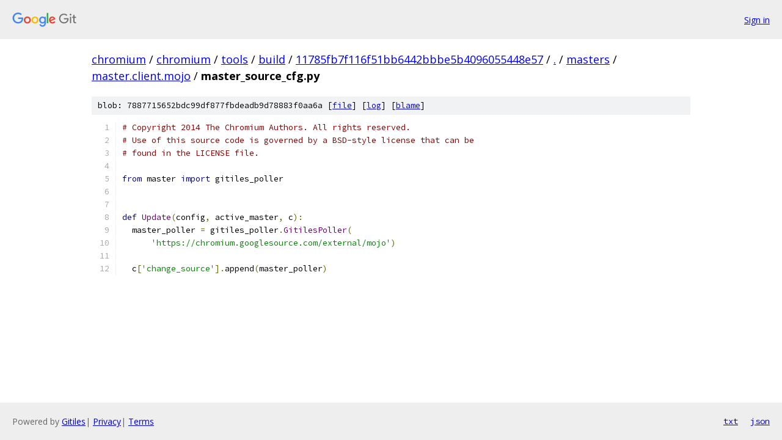

--- FILE ---
content_type: text/html; charset=utf-8
request_url: https://chromium.googlesource.com/chromium/tools/build/+/11785fb7f116f51bb6442bbbe5b4096055448e57/masters/master.client.mojo/master_source_cfg.py
body_size: 1285
content:
<!DOCTYPE html><html lang="en"><head><meta charset="utf-8"><meta name="viewport" content="width=device-width, initial-scale=1"><title>masters/master.client.mojo/master_source_cfg.py - chromium/tools/build - Git at Google</title><link rel="stylesheet" type="text/css" href="/+static/base.css"><link rel="stylesheet" type="text/css" href="/+static/prettify/prettify.css"><!-- default customHeadTagPart --></head><body class="Site"><header class="Site-header"><div class="Header"><a class="Header-image" href="/"><img src="//www.gstatic.com/images/branding/lockups/2x/lockup_git_color_108x24dp.png" width="108" height="24" alt="Google Git"></a><div class="Header-menu"> <a class="Header-menuItem" href="https://accounts.google.com/AccountChooser?faa=1&amp;continue=https://chromium.googlesource.com/login/chromium/tools/build/%2B/11785fb7f116f51bb6442bbbe5b4096055448e57/masters/master.client.mojo/master_source_cfg.py">Sign in</a> </div></div></header><div class="Site-content"><div class="Container "><div class="Breadcrumbs"><a class="Breadcrumbs-crumb" href="/?format=HTML">chromium</a> / <a class="Breadcrumbs-crumb" href="/chromium/">chromium</a> / <a class="Breadcrumbs-crumb" href="/chromium/tools/">tools</a> / <a class="Breadcrumbs-crumb" href="/chromium/tools/build/">build</a> / <a class="Breadcrumbs-crumb" href="/chromium/tools/build/+/11785fb7f116f51bb6442bbbe5b4096055448e57">11785fb7f116f51bb6442bbbe5b4096055448e57</a> / <a class="Breadcrumbs-crumb" href="/chromium/tools/build/+/11785fb7f116f51bb6442bbbe5b4096055448e57/">.</a> / <a class="Breadcrumbs-crumb" href="/chromium/tools/build/+/11785fb7f116f51bb6442bbbe5b4096055448e57/masters">masters</a> / <a class="Breadcrumbs-crumb" href="/chromium/tools/build/+/11785fb7f116f51bb6442bbbe5b4096055448e57/masters/master.client.mojo">master.client.mojo</a> / <span class="Breadcrumbs-crumb">master_source_cfg.py</span></div><div class="u-sha1 u-monospace BlobSha1">blob: 7887715652bdc99df877fbdeadb9d78883f0aa6a [<a href="/chromium/tools/build/+/11785fb7f116f51bb6442bbbe5b4096055448e57/masters/master.client.mojo/master_source_cfg.py">file</a>] [<a href="/chromium/tools/build/+log/11785fb7f116f51bb6442bbbe5b4096055448e57/masters/master.client.mojo/master_source_cfg.py">log</a>] [<a href="/chromium/tools/build/+blame/11785fb7f116f51bb6442bbbe5b4096055448e57/masters/master.client.mojo/master_source_cfg.py">blame</a>]</div><table class="FileContents"><tr class="u-pre u-monospace FileContents-line"><td class="u-lineNum u-noSelect FileContents-lineNum" data-line-number="1"></td><td class="FileContents-lineContents" id="1"><span class="com"># Copyright 2014 The Chromium Authors. All rights reserved.</span></td></tr><tr class="u-pre u-monospace FileContents-line"><td class="u-lineNum u-noSelect FileContents-lineNum" data-line-number="2"></td><td class="FileContents-lineContents" id="2"><span class="com"># Use of this source code is governed by a BSD-style license that can be</span></td></tr><tr class="u-pre u-monospace FileContents-line"><td class="u-lineNum u-noSelect FileContents-lineNum" data-line-number="3"></td><td class="FileContents-lineContents" id="3"><span class="com"># found in the LICENSE file.</span></td></tr><tr class="u-pre u-monospace FileContents-line"><td class="u-lineNum u-noSelect FileContents-lineNum" data-line-number="4"></td><td class="FileContents-lineContents" id="4"></td></tr><tr class="u-pre u-monospace FileContents-line"><td class="u-lineNum u-noSelect FileContents-lineNum" data-line-number="5"></td><td class="FileContents-lineContents" id="5"><span class="kwd">from</span><span class="pln"> master </span><span class="kwd">import</span><span class="pln"> gitiles_poller</span></td></tr><tr class="u-pre u-monospace FileContents-line"><td class="u-lineNum u-noSelect FileContents-lineNum" data-line-number="6"></td><td class="FileContents-lineContents" id="6"></td></tr><tr class="u-pre u-monospace FileContents-line"><td class="u-lineNum u-noSelect FileContents-lineNum" data-line-number="7"></td><td class="FileContents-lineContents" id="7"></td></tr><tr class="u-pre u-monospace FileContents-line"><td class="u-lineNum u-noSelect FileContents-lineNum" data-line-number="8"></td><td class="FileContents-lineContents" id="8"><span class="kwd">def</span><span class="pln"> </span><span class="typ">Update</span><span class="pun">(</span><span class="pln">config</span><span class="pun">,</span><span class="pln"> active_master</span><span class="pun">,</span><span class="pln"> c</span><span class="pun">):</span></td></tr><tr class="u-pre u-monospace FileContents-line"><td class="u-lineNum u-noSelect FileContents-lineNum" data-line-number="9"></td><td class="FileContents-lineContents" id="9"><span class="pln">  master_poller </span><span class="pun">=</span><span class="pln"> gitiles_poller</span><span class="pun">.</span><span class="typ">GitilesPoller</span><span class="pun">(</span></td></tr><tr class="u-pre u-monospace FileContents-line"><td class="u-lineNum u-noSelect FileContents-lineNum" data-line-number="10"></td><td class="FileContents-lineContents" id="10"><span class="pln">      </span><span class="str">&#39;https://chromium.googlesource.com/external/mojo&#39;</span><span class="pun">)</span></td></tr><tr class="u-pre u-monospace FileContents-line"><td class="u-lineNum u-noSelect FileContents-lineNum" data-line-number="11"></td><td class="FileContents-lineContents" id="11"></td></tr><tr class="u-pre u-monospace FileContents-line"><td class="u-lineNum u-noSelect FileContents-lineNum" data-line-number="12"></td><td class="FileContents-lineContents" id="12"><span class="pln">  c</span><span class="pun">[</span><span class="str">&#39;change_source&#39;</span><span class="pun">].</span><span class="pln">append</span><span class="pun">(</span><span class="pln">master_poller</span><span class="pun">)</span></td></tr></table><script nonce="rKSg0ObUhjGtBYVRhRQ09Q">for (let lineNumEl of document.querySelectorAll('td.u-lineNum')) {lineNumEl.onclick = () => {window.location.hash = `#${lineNumEl.getAttribute('data-line-number')}`;};}</script></div> <!-- Container --></div> <!-- Site-content --><footer class="Site-footer"><div class="Footer"><span class="Footer-poweredBy">Powered by <a href="https://gerrit.googlesource.com/gitiles/">Gitiles</a>| <a href="https://policies.google.com/privacy">Privacy</a>| <a href="https://policies.google.com/terms">Terms</a></span><span class="Footer-formats"><a class="u-monospace Footer-formatsItem" href="?format=TEXT">txt</a> <a class="u-monospace Footer-formatsItem" href="?format=JSON">json</a></span></div></footer></body></html>